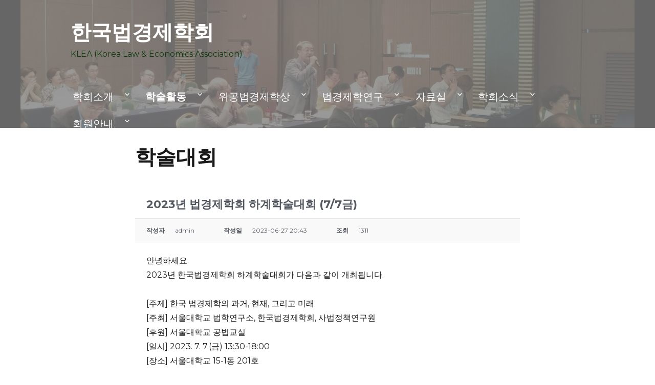

--- FILE ---
content_type: text/html; charset=UTF-8
request_url: http://klea.ne.kr/study/meetings2/?pageid=3&uid=304&mod=document
body_size: 41705
content:
<!DOCTYPE html>
<html lang="ko-KR" class="no-js">
<head>
	<meta charset="UTF-8">
	<meta name="viewport" content="width=device-width, initial-scale=1">
	<link rel="profile" href="http://gmpg.org/xfn/11">
		<script>(function(html){html.className = html.className.replace(/\bno-js\b/,'js')})(document.documentElement);</script>
<title>2023년 법경제학회 하계학술대회 (7/7금)</title>

<!-- WordPress KBoard plugin 5.2 - http://www.cosmosfarm.com/products/kboard -->
<meta property="og:title" content="2023년 법경제학회 하계학술대회 (7/7금)">
<meta property="og:description" content="안녕하세요. 2023년 한국법경제학회 하계학술대회가 다음과 같이 개최됩니다.  [주제] 한국 법경제학의 과거, 현재, 그리고 미래 [주최] 서울대학교 법학연구소, 한국법경제학회, 사법정책연구원 [후원] 서울대학교 공법교실 [일시] 2023. 7. 7.(금) 13:30-18:00 [장소] 서울대학교 15-1동 201호  '법학방법론으로서의 법경제학'을 주제로 하는 좌담회(제1세션)와 'ESG, 지속가능성과 법'을 주제로 하는 발표 및 토론(제2세션)이 준비되어 있으니  법경제학회 회원 및 연구자 여러분들의 뜨거운 관심 부탁드립니다.  감사합니다.  [초청장] 한국법경제학회 2023년 정기학술대회_230525">
<meta property="twitter:card" content="summary">
<meta property="twitter:description" content="안녕하세요. 2023년 한국법경제학회 하계학술대회가 다음과 같이 개최됩니다.  [주제] 한국 법경제학의 과거, 현재, 그리고 미래 [주최] 서울대학교 법학연구소, 한국법경제학회, 사법정책연구원 [후원] 서울대학교 공법교실 [일시] 2023. 7. 7.(금) 13:30-18:00 [장소] 서울대학교 15-1동 201호  '법학방법론으로서의 법경제학'을 주제로 하는 좌담회(제1세션)와 'ESG, 지속가능성과 법'을 주제로 하는 발표 및 토론(제2세션)이 준비되어 있으니  법경제학회 회원 및 연구자 여러분들의 뜨거운 관심 부탁드립니다.  감사합니다.  [초청장] 한국법경제학회 2023년 정기학술대회_230525">
<meta name="title" content="2023년 법경제학회 하계학술대회 (7/7금)">
<meta name="description" content="안녕하세요. 2023년 한국법경제학회 하계학술대회가 다음과 같이 개최됩니다.  [주제] 한국 법경제학의 과거, 현재, 그리고 미래 [주최] 서울대학교 법학연구소, 한국법경제학회, 사법정책연구원 [후원] 서울대학교 공법교실 [일시] 2023. 7. 7.(금) 13:30-18:00 [장소] 서울대학교 15-1동 201호  '법학방법론으로서의 법경제학'을 주제로 하는 좌담회(제1세션)와 'ESG, 지속가능성과 법'을 주제로 하는 발표 및 토론(제2세션)이 준비되어 있으니  법경제학회 회원 및 연구자 여러분들의 뜨거운 관심 부탁드립니다.  감사합니다.  [초청장] 한국법경제학회 2023년 정기학술대회_230525">
<meta name="author" content="admin">
<meta name="author-date(date)" content="2023-06-27 20:43:48">
<link rel="alternate" href="http://klea.ne.kr/wp-content/plugins/kboard/rss.php" type="application/rss+xml" title="한국법경제학회 &raquo; KBoard 통합 피드">
<!-- WordPress KBoard plugin 5.2 - http://www.cosmosfarm.com/products/kboard -->

<link rel="alternate" type="application/rss+xml" title="한국법경제학회 &raquo; 피드" href="http://klea.ne.kr/feed/" />
<link rel="alternate" type="application/rss+xml" title="한국법경제학회 &raquo; 댓글 피드" href="http://klea.ne.kr/comments/feed/" />
		<script type="text/javascript">
			window._wpemojiSettings = {"baseUrl":"https:\/\/s.w.org\/images\/core\/emoji\/72x72\/","ext":".png","source":{"concatemoji":"http:\/\/klea.ne.kr\/wp-includes\/js\/wp-emoji-release.min.js?ver=4.5.3"}};
			!function(a,b,c){function d(a){var c,d,e,f=b.createElement("canvas"),g=f.getContext&&f.getContext("2d"),h=String.fromCharCode;if(!g||!g.fillText)return!1;switch(g.textBaseline="top",g.font="600 32px Arial",a){case"flag":return g.fillText(h(55356,56806,55356,56826),0,0),f.toDataURL().length>3e3;case"diversity":return g.fillText(h(55356,57221),0,0),c=g.getImageData(16,16,1,1).data,d=c[0]+","+c[1]+","+c[2]+","+c[3],g.fillText(h(55356,57221,55356,57343),0,0),c=g.getImageData(16,16,1,1).data,e=c[0]+","+c[1]+","+c[2]+","+c[3],d!==e;case"simple":return g.fillText(h(55357,56835),0,0),0!==g.getImageData(16,16,1,1).data[0];case"unicode8":return g.fillText(h(55356,57135),0,0),0!==g.getImageData(16,16,1,1).data[0]}return!1}function e(a){var c=b.createElement("script");c.src=a,c.type="text/javascript",b.getElementsByTagName("head")[0].appendChild(c)}var f,g,h,i;for(i=Array("simple","flag","unicode8","diversity"),c.supports={everything:!0,everythingExceptFlag:!0},h=0;h<i.length;h++)c.supports[i[h]]=d(i[h]),c.supports.everything=c.supports.everything&&c.supports[i[h]],"flag"!==i[h]&&(c.supports.everythingExceptFlag=c.supports.everythingExceptFlag&&c.supports[i[h]]);c.supports.everythingExceptFlag=c.supports.everythingExceptFlag&&!c.supports.flag,c.DOMReady=!1,c.readyCallback=function(){c.DOMReady=!0},c.supports.everything||(g=function(){c.readyCallback()},b.addEventListener?(b.addEventListener("DOMContentLoaded",g,!1),a.addEventListener("load",g,!1)):(a.attachEvent("onload",g),b.attachEvent("onreadystatechange",function(){"complete"===b.readyState&&c.readyCallback()})),f=c.source||{},f.concatemoji?e(f.concatemoji):f.wpemoji&&f.twemoji&&(e(f.twemoji),e(f.wpemoji)))}(window,document,window._wpemojiSettings);
		</script>
		<style type="text/css">
img.wp-smiley,
img.emoji {
	display: inline !important;
	border: none !important;
	box-shadow: none !important;
	height: 1em !important;
	width: 1em !important;
	margin: 0 .07em !important;
	vertical-align: -0.1em !important;
	background: none !important;
	padding: 0 !important;
}
</style>
<link rel='stylesheet' id='bp-legacy-css-css'  href='http://klea.ne.kr/wp-content/plugins/buddypress/bp-templates/bp-legacy/css/buddypress.min.css?ver=2.6.2' type='text/css' media='screen' />
<link rel='stylesheet' id='sidebar-login-css'  href='http://klea.ne.kr/wp-content/plugins/sidebar-login/assets/css/sidebar-login.css?ver=2.7.3' type='text/css' media='all' />
<link rel='stylesheet' id='twentysixteen-fonts-css'  href='https://fonts.googleapis.com/css?family=Montserrat%3A400%2C700%7CInconsolata%3A400&#038;subset=latin%2Clatin-ext' type='text/css' media='all' />
<link rel='stylesheet' id='genericons-css'  href='http://klea.ne.kr/wp-content/themes/twentysixteenmodified/genericons/genericons.css?ver=3.4.1' type='text/css' media='all' />
<link rel='stylesheet' id='twentysixteen-style-css'  href='http://klea.ne.kr/wp-content/themes/twentysixteenmodified/style.css?ver=4.5.3' type='text/css' media='all' />
<!--[if lt IE 10]>
<link rel='stylesheet' id='twentysixteen-ie-css'  href='http://klea.ne.kr/wp-content/themes/twentysixteenmodified/css/ie.css?ver=20160412' type='text/css' media='all' />
<![endif]-->
<!--[if lt IE 9]>
<link rel='stylesheet' id='twentysixteen-ie8-css'  href='http://klea.ne.kr/wp-content/themes/twentysixteenmodified/css/ie8.css?ver=20160412' type='text/css' media='all' />
<![endif]-->
<!--[if lt IE 8]>
<link rel='stylesheet' id='twentysixteen-ie7-css'  href='http://klea.ne.kr/wp-content/themes/twentysixteenmodified/css/ie7.css?ver=20160412' type='text/css' media='all' />
<![endif]-->
<link rel='stylesheet' id='kboard-comments-skin-default-css'  href='http://klea.ne.kr/wp-content/plugins/kboard-comments/skin/default/style.css?ver=4.3' type='text/css' media='all' />
<link rel='stylesheet' id='kboard-skin-default-css'  href='http://klea.ne.kr/wp-content/plugins/kboard/skin/default/style.css?ver=5.2' type='text/css' media='all' />
<link rel='stylesheet' id='kboard-editor-media-css'  href='http://klea.ne.kr/wp-content/plugins/kboard/template/css/editor_media.css?ver=5.2' type='text/css' media='all' />
<script type='text/javascript'>
/* <![CDATA[ */
var kboard_comments_localize_strings = {"reply":"\ub2f5\uae00","cancel":"\ucde8\uc18c","please_enter_the_author":"\uc791\uc131\uc790\uba85\uc744 \uc785\ub825\ud574\uc8fc\uc138\uc694.","please_enter_the_password":"\ube44\ubc00\ubc88\ud638\ub97c \uc785\ub825\ud574\uc8fc\uc138\uc694.","please_enter_the_CAPTCHA":"\ubcf4\uc548\ucf54\ub4dc\ub97c \uc785\ub825\ud574\uc8fc\uc138\uc694.","please_enter_the_content":"\ub0b4\uc6a9\uc744 \uc785\ub825\ud574\uc8fc\uc138\uc694.","are_you_sure_you_want_to_delete":"\uc0ad\uc81c \ud558\uc2dc\uaca0\uc2b5\ub2c8\uae4c?"};
/* ]]> */
</script>
<script type='text/javascript' src='http://klea.ne.kr/wp-includes/js/jquery/jquery.js?ver=1.12.4'></script>
<script type='text/javascript' src='http://klea.ne.kr/wp-includes/js/jquery/jquery-migrate.min.js?ver=1.4.1'></script>
<script type='text/javascript'>
/* <![CDATA[ */
var BP_Confirm = {"are_you_sure":"\uc815\ub9d0\uc778\uac00\uc694?"};
/* ]]> */
</script>
<script type='text/javascript' src='http://klea.ne.kr/wp-content/plugins/buddypress/bp-core/js/confirm.min.js?ver=2.6.2'></script>
<script type='text/javascript' src='http://klea.ne.kr/wp-content/plugins/buddypress/bp-core/js/widget-members.min.js?ver=2.6.2'></script>
<script type='text/javascript' src='http://klea.ne.kr/wp-content/plugins/buddypress/bp-core/js/jquery-query.min.js?ver=2.6.2'></script>
<script type='text/javascript' src='http://klea.ne.kr/wp-content/plugins/buddypress/bp-core/js/jquery-cookie.min.js?ver=2.6.2'></script>
<script type='text/javascript' src='http://klea.ne.kr/wp-content/plugins/buddypress/bp-core/js/jquery-scroll-to.min.js?ver=2.6.2'></script>
<script type='text/javascript'>
/* <![CDATA[ */
var BP_DTheme = {"accepted":"\uc218\ub77d\ub428","close":"\ub2eb\uae30","comments":"\ub313\uae00","leave_group_confirm":"\uc774 \uadf8\ub8f9\uc744 \uc815\ub9d0\ub85c \ub5a0\ub098\uc2dc\uaca0\uc2b5\ub2c8\uae4c?","mark_as_fav":"\uc990\uaca8\ucc3e\uae30","my_favs":"\ub0b4 \uc990\uaca8\ucc3e\uae30","rejected":"\uac70\uc808\ub428","remove_fav":"\uc990\uaca8\ucc3e\uae30 \uc81c\uac70","show_all":"\ubaa8\ub450 \ubcf4\uc774\uae30","show_all_comments":"\uc774 \uae00\ud0c0\ub798\uc758 \ubaa8\ub4e0 \ub313\uae00 \ubcf4\uc774\uae30","show_x_comments":"\ubaa8\ub4e0 %d \ub313\uae00 \ubcf4\uc774\uae30","unsaved_changes":"\ud504\ub85c\ud544\uc5d0 \uc800\uc7a5\ud558\uc9c0 \uc54a\uc740 \ubcc0\uacbd\uc0ac\ud56d\uc774 \uc788\uc2b5\ub2c8\ub2e4. \uc774 \ud398\uc774\uc9c0\ub97c \ubc97\uc5b4\ub098\uba74 \ubcc0\uacbd\uc0ac\ud56d\uc740 \uc783\uac8c \ub429\ub2c8\ub2e4.","view":"\ubcf4\uae30"};
/* ]]> */
</script>
<script type='text/javascript' src='http://klea.ne.kr/wp-content/plugins/buddypress/bp-templates/bp-legacy/js/buddypress.min.js?ver=2.6.2'></script>
<script type='text/javascript' src='http://klea.ne.kr/wp-content/plugins/sidebar-login/assets/js/jquery.blockUI.min.js?ver=2.70'></script>
<script type='text/javascript'>
/* <![CDATA[ */
var sidebar_login_params = {"ajax_url":"http:\/\/klea.ne.kr\/wp-admin\/admin-ajax.php","force_ssl_admin":"0","is_ssl":"0","i18n_username_required":"Please enter your username","i18n_password_required":"Please enter your password","error_class":"sidebar_login_error"};
/* ]]> */
</script>
<script type='text/javascript' src='http://klea.ne.kr/wp-content/plugins/sidebar-login/assets/js/sidebar-login.min.js?ver=2.7.3'></script>
<!--[if lt IE 9]>
<script type='text/javascript' src='http://klea.ne.kr/wp-content/themes/twentysixteenmodified/js/html5.js?ver=3.7.3'></script>
<![endif]-->
<link rel='https://api.w.org/' href='http://klea.ne.kr/wp-json/' />
<link rel="EditURI" type="application/rsd+xml" title="RSD" href="http://klea.ne.kr/xmlrpc.php?rsd" />
<link rel="wlwmanifest" type="application/wlwmanifest+xml" href="http://klea.ne.kr/wp-includes/wlwmanifest.xml" /> 
<meta name="generator" content="WordPress 4.5.3" />
<link rel="alternate" type="application/json+oembed" href="http://klea.ne.kr/wp-json/oembed/1.0/embed?url=http%3A%2F%2Fklea.ne.kr%2Fstudy%2Fmeetings2%2F" />
<link rel="alternate" type="text/xml+oembed" href="http://klea.ne.kr/wp-json/oembed/1.0/embed?url=http%3A%2F%2Fklea.ne.kr%2Fstudy%2Fmeetings2%2F&#038;format=xml" />

	<script type="text/javascript">var ajaxurl = 'http://klea.ne.kr/wp-admin/admin-ajax.php';</script>

<meta name="generator" content="Custom Login v3.2.5" />
<link rel="icon" href="http://klea.ne.kr/wp-content/uploads/2016/08/스크린샷-2016-08-22-오전-1.31.56.png" sizes="32x32" />
<link rel="icon" href="http://klea.ne.kr/wp-content/uploads/2016/08/스크린샷-2016-08-22-오전-1.31.56.png" sizes="192x192" />
<link rel="apple-touch-icon-precomposed" href="http://klea.ne.kr/wp-content/uploads/2016/08/스크린샷-2016-08-22-오전-1.31.56.png" />
<meta name="msapplication-TileImage" content="http://klea.ne.kr/wp-content/uploads/2016/08/스크린샷-2016-08-22-오전-1.31.56.png" />
</head>

<body class="page page-id-235 page-child parent-pageid-232 page-template-default no-sidebar no-js">
<div id="page" class="site">
	<div class="site-inner">
		<a class="skip-link screen-reader-text" href="#content">콘텐츠로 바로가기</a>
		<div class = "site-header" style ="margin-bottom:2rem;background : #000;background-position: center;background-repeat: no-repeat; z-index:-5;background-image:url(http://klea.ne.kr/wp-content/uploads/2016/08/cropped-2-1.jpg);">
		</div>
		<header id="masthead" class="site-header" style="position: absolute; top : 0px;" role="banner">
			<div class="site-header-main"  style="padding:10px;display:block">
				<div class="site-branding" style="float:left;">
					
											<p class="site-title"><a href="http://klea.ne.kr/" rel="home">한국법경제학회</a></p>
											<p class="site-description">KLEA (Korea Law &amp; Economics Association)</p>
									</div><!-- .site-branding -->

									<button id="menu-toggle" class="menu-toggle" style="float:right">메뉴</button>

					<div id="site-header-menu" class="site-header-menu" style="float:right">
													<nav id="site-navigation" class="main-navigation" role="navigation" aria-label="기본 메뉴">
								<div class="menu-%ed%95%9c%ea%b5%ad%eb%b2%95%ea%b2%bd%ec%a0%9c%ed%95%99%ed%9a%8c-container"><ul id="menu-%ed%95%9c%ea%b5%ad%eb%b2%95%ea%b2%bd%ec%a0%9c%ed%95%99%ed%9a%8c" class="primary-menu"><li id="menu-item-198" class="menu-item menu-item-type-post_type menu-item-object-page menu-item-has-children menu-item-198"><a href="http://klea.ne.kr/introduction/">학회소개</a>
<ul class="sub-menu">
	<li id="menu-item-199" class="menu-item menu-item-type-post_type menu-item-object-page menu-item-199"><a href="http://klea.ne.kr/introduction/greetings/">회장 인사말</a></li>
	<li id="menu-item-226" class="menu-item menu-item-type-post_type menu-item-object-page menu-item-226"><a href="http://klea.ne.kr/introduction/history/">학회연혁</a></li>
	<li id="menu-item-227" class="menu-item menu-item-type-post_type menu-item-object-page menu-item-227"><a href="http://klea.ne.kr/introduction/people/">학회임원</a></li>
	<li id="menu-item-228" class="menu-item menu-item-type-post_type menu-item-object-page menu-item-228"><a href="http://klea.ne.kr/introduction/rules/">정관</a></li>
</ul>
</li>
<li id="menu-item-241" class="menu-item menu-item-type-post_type menu-item-object-page current-page-ancestor current-menu-ancestor current-menu-parent current-page-parent current_page_parent current_page_ancestor menu-item-has-children menu-item-241"><a href="http://klea.ne.kr/study/">학술활동</a>
<ul class="sub-menu">
	<li id="menu-item-244" class="menu-item menu-item-type-post_type menu-item-object-page current-menu-item page_item page-item-235 current_page_item menu-item-244"><a href="http://klea.ne.kr/study/meetings2/">학술대회</a></li>
	<li id="menu-item-243" class="menu-item menu-item-type-post_type menu-item-object-page menu-item-243"><a href="http://klea.ne.kr/study/montly-meetings/">월례발표회</a></li>
	<li id="menu-item-242" class="menu-item menu-item-type-post_type menu-item-object-page menu-item-242"><a href="http://klea.ne.kr/study/books/">연구총서</a></li>
</ul>
</li>
<li id="menu-item-257" class="menu-item menu-item-type-post_type menu-item-object-page menu-item-has-children menu-item-257"><a href="http://klea.ne.kr/awards/">위공법경제학상</a>
<ul class="sub-menu">
	<li id="menu-item-258" class="menu-item menu-item-type-post_type menu-item-object-page menu-item-258"><a href="http://klea.ne.kr/awards/winners/">역대수상자</a></li>
	<li id="menu-item-259" class="menu-item menu-item-type-post_type menu-item-object-page menu-item-259"><a href="http://klea.ne.kr/awards/rules/">법경제학상운영규정</a></li>
</ul>
</li>
<li id="menu-item-279" class="menu-item menu-item-type-post_type menu-item-object-page menu-item-has-children menu-item-279"><a href="http://klea.ne.kr/papers/">법경제학연구</a>
<ul class="sub-menu">
	<li id="menu-item-283" class="menu-item menu-item-type-post_type menu-item-object-page menu-item-283"><a href="http://klea.ne.kr/papers/rules3/">투고/원고작성규정</a></li>
	<li id="menu-item-282" class="menu-item menu-item-type-post_type menu-item-object-page menu-item-282"><a href="http://klea.ne.kr/papers/rules2/">연구윤리규정</a></li>
	<li id="menu-item-281" class="menu-item menu-item-type-post_type menu-item-object-page menu-item-281"><a href="http://klea.ne.kr/papers/rules/">심사/편집규정</a></li>
	<li id="menu-item-2011" class="menu-item menu-item-type-post_type menu-item-object-page menu-item-2011"><a href="http://klea.ne.kr/papers/paper/">최신논문</a></li>
	<li id="menu-item-280" class="menu-item menu-item-type-post_type menu-item-object-page menu-item-280"><a href="http://klea.ne.kr/papers/search/">논문검색</a></li>
</ul>
</li>
<li id="menu-item-293" class="menu-item menu-item-type-post_type menu-item-object-page menu-item-has-children menu-item-293"><a href="http://klea.ne.kr/archives/">자료실</a>
<ul class="sub-menu">
	<li id="menu-item-296" class="menu-item menu-item-type-post_type menu-item-object-page menu-item-296"><a href="http://klea.ne.kr/archives/meetings/">학술대회자료</a></li>
	<li id="menu-item-295" class="menu-item menu-item-type-post_type menu-item-object-page menu-item-295"><a href="http://klea.ne.kr/archives/monthly/">월례회자료</a></li>
	<li id="menu-item-577" class="menu-item menu-item-type-post_type menu-item-object-page menu-item-577"><a href="http://klea.ne.kr/archives/pictures/">행사사진</a></li>
</ul>
</li>
<li id="menu-item-304" class="menu-item menu-item-type-post_type menu-item-object-page menu-item-has-children menu-item-304"><a href="http://klea.ne.kr/news/">학회소식</a>
<ul class="sub-menu">
	<li id="menu-item-306" class="menu-item menu-item-type-post_type menu-item-object-page menu-item-306"><a href="http://klea.ne.kr/news/notice/">공지사항</a></li>
	<li id="menu-item-305" class="menu-item menu-item-type-post_type menu-item-object-page menu-item-305"><a href="http://klea.ne.kr/news/newsletter/">뉴스레터</a></li>
	<li id="menu-item-583" class="menu-item menu-item-type-post_type menu-item-object-page menu-item-583"><a href="http://klea.ne.kr/news/related-site/">관련 사이트</a></li>
</ul>
</li>
<li id="menu-item-601" class="menu-item menu-item-type-post_type menu-item-object-page menu-item-has-children menu-item-601"><a href="http://klea.ne.kr/members/">회원안내</a>
<ul class="sub-menu">
	<li id="menu-item-603" class="menu-item menu-item-type-post_type menu-item-object-page menu-item-has-children menu-item-603"><a href="http://klea.ne.kr/members/join-guide/">회원가입안내</a>
	<ul class="sub-menu">
		<li id="menu-item-623" class="menu-item menu-item-type-post_type menu-item-object-page menu-item-623"><a href="http://klea.ne.kr/members/members-join/sc/">회원가입약관</a></li>
		<li id="menu-item-622" class="menu-item menu-item-type-post_type menu-item-object-page menu-item-622"><a href="http://klea.ne.kr/members/members-join/psc/">개인정보취급방침</a></li>
	</ul>
</li>
	<li id="menu-item-738" class="menu-item menu-item-type-post_type menu-item-object-page menu-item-738"><a href="http://klea.ne.kr/members/join-guide/">회원가입</a></li>
	<li id="menu-item-602" class="menu-item menu-item-type-post_type menu-item-object-page menu-item-602"><a href="http://klea.ne.kr/members/eternal-members/">평생회원</a></li>
</ul>
</li>
</ul></div>							</nav><!-- .main-navigation -->
						
											</div><!-- .site-header-menu -->
							</div><!-- .site-header-main -->

					</header><!-- .site-header -->

		<div id="content" class="site-content">

<div id="primary" class="content-area">
	<main id="main" class="site-main" role="main">
		
<article id="post-235" class="post-235 page type-page status-publish hentry">
	<header class="entry-header">
		<h1 class="entry-title">학술대회</h1>	</header><!-- .entry-header -->

	
	<div class="entry-content">
		<div id="kboard-document">
	<div id="kboard-default-document">
		<div class="kboard-document-wrap" itemscope itemtype="http://schema.org/Article">
			<div class="kboard-title" itemprop="name">
				<p>2023년 법경제학회 하계학술대회 (7/7금)</p>
			</div>
			
			<div class="kboard-detail">
												<div class="detail-attr detail-writer">
					<div class="detail-name">작성자</div>
					<div class="detail-value">admin</div>
				</div>
				<div class="detail-attr detail-date">
					<div class="detail-name">작성일</div>
					<div class="detail-value">2023-06-27 20:43</div>
				</div>
				<div class="detail-attr detail-view">
					<div class="detail-name">조회</div>
					<div class="detail-value">1311</div>
				</div>
			</div>
			
			<div class="kboard-content" itemprop="description">
				<div class="content-view">
					안녕하세요.<br />
2023년 한국법경제학회 하계학술대회가 다음과 같이 개최됩니다.<br />
<br />
[주제] 한국 법경제학의 과거, 현재, 그리고 미래<br />
[주최] 서울대학교 법학연구소, 한국법경제학회, 사법정책연구원<br />
[후원] 서울대학교 공법교실<br />
[일시] 2023. 7. 7.(금) 13:30-18:00<br />
[장소] 서울대학교 15-1동 201호<br />
<br />
'법학방법론으로서의 법경제학'을 주제로 하는 좌담회(제1세션)와 'ESG, 지속가능성과 법'을 주제로 하는 발표 및 토론(제2세션)이 준비되어 있으니 <br />
법경제학회 회원 및 연구자 여러분들의 뜨거운 관심 부탁드립니다.<br />
<br />
감사합니다.<br />
<br />
<a href="http://klea.ne.kr/wp-content/uploads/2023/06/초청장-한국법경제학회-2023년-정기학술대회_230525.pdf">[초청장] 한국법경제학회 2023년 정기학술대회_230525</a>				</div>
			</div>
			
			<div class="kboard-document-action">
				<div class="left">
					<button type="button" class="kboard-button-action kboard-button-like" onclick="kboard_document_like(this)" data-uid="304" title="좋아요">좋아요 <span class="kboard-document-like-count">0</span></button>
					<button type="button" class="kboard-button-action kboard-button-unlike" onclick="kboard_document_unlike(this)" data-uid="304" title="싫어요">싫어요 <span class="kboard-document-unlike-count">0</span></button>
				</div>
				<div class="right">
					<button type="button" class="kboard-button-action kboard-button-print" onclick="kboard_document_print('http://klea.ne.kr/?action=kboard_document_print&uid=304')" title="인쇄">인쇄</button>
				</div>
			</div>
			
					</div>
		
				
		<div class="kboard-document-navi">
			<div class="kboard-prev-document">
								<a href="/study/meetings2/?pageid=3&uid=301&mod=document">
					<span class="navi-arrow">«</span>
					<span class="navi-document-title kboard-default-cut-strings">한국법경제학회 2023년 동계 정기학술대회 및 총회</span>
				</a>
							</div>
			
			<div class="kboard-next-document">
								<a href="/study/meetings2/?pageid=3&uid=309&mod=document">
					<span class="navi-document-title kboard-default-cut-strings">2024년도 법경제학회 동계 정기학술대회</span>
					<span class="navi-arrow">»</span>
				</a>
							</div>
		</div>
		
		<div class="kboard-control">
			<div class="left">
				<a href="/study/meetings2/?pageid=3" class="kboard-default-button-small">목록보기</a>
							</div>
					</div>
		
		<div class="kboard-default-poweredby">
			<a href="http://www.cosmosfarm.com/products/kboard" onclick="window.open(this.href);return false;" title="의미있는 워드프레스 게시판">Powered by KBoard</a>
		</div>
	</div>
</div><div id="kboard-default-list">

	<!-- 검색폼 시작 -->
	<div class="kboard-header">
		<form id="kboard-search-form" method="get" action="/study/meetings2/?pageid=3">
			<input type="hidden" name="pageid" value="1"><input type="hidden" name="mod" value="list">			
						<div class="kboard-category">
								
							</div>
						
			<div class="kboard-search">
				<select name="target">
					<option value="">전체</option>
					<option value="title">제목</option>
					<option value="content">내용</option>
					<option value="member_display">작성자</option>
				</select>
				<input type="text" name="keyword" value="">
				<button type="submit" class="kboard-default-button-small">검색</button>
			</div>
		</form>
	</div>
	<!-- 검색폼 끝 -->
	
	<!-- 리스트 시작 -->
	<div class="kboard-list">
		<table>
			<thead>
				<tr>
					<td class="kboard-list-uid">번호</td>
					<td class="kboard-list-title">제목</td>
					<td class="kboard-list-user">작성자</td>
					<td class="kboard-list-date">작성일</td>
					<td class="kboard-list-view">조회</td>
				</tr>
			</thead>
			<tbody>
								<tr class="kboard-list-notice">
					<td class="kboard-list-uid">공지사항</td>
					<td class="kboard-list-title">
						<a href="/study/meetings2/?pageid=3&uid=322&mod=document">
							<div class="kboard-default-cut-strings">
								2026년도 법경제학회 동계학술대회																															</div>
							<div class="kboard-mobile-contents">
								<span class="contents-item"><img src="http://klea.ne.kr/wp-content/plugins/kboard/skin/default/images/icon-user.png" alt="작성자"> admin</span>
								<span class="contents-item"><img src="http://klea.ne.kr/wp-content/plugins/kboard/skin/default/images/icon-date.png" alt="작성일"> 2026.01.27</span>
								<span class="contents-item"><img src="http://klea.ne.kr/wp-content/plugins/kboard/skin/default/images/icon-view.png" alt="조회"> 7</span>
							</div>
						</a>
					</td>
					<td class="kboard-list-user">admin</td>
					<td class="kboard-list-date">2026.01.27</td>
					<td class="kboard-list-view">7</td>
				</tr>
												<tr>
					<td class="kboard-list-uid">5</td>
					<td class="kboard-list-title">
						<a href="/study/meetings2/?pageid=3&uid=5&mod=document">
							<div class="kboard-default-cut-strings">
								2014년 경제학 공동학술대회																															</div>
							<div class="kboard-mobile-contents">
								<span class="contents-item"><img src="http://klea.ne.kr/wp-content/plugins/kboard/skin/default/images/icon-user.png" alt="작성자"> admin</span>
								<span class="contents-item"><img src="http://klea.ne.kr/wp-content/plugins/kboard/skin/default/images/icon-date.png" alt="작성일"> 2016.08.21</span>
								<span class="contents-item"><img src="http://klea.ne.kr/wp-content/plugins/kboard/skin/default/images/icon-view.png" alt="조회"> 2532</span>
							</div>
						</a>
					</td>
					<td class="kboard-list-user">admin</td>
					<td class="kboard-list-date">2016.08.21</td>
					<td class="kboard-list-view">2532</td>
				</tr>
												<tr>
					<td class="kboard-list-uid">4</td>
					<td class="kboard-list-title">
						<a href="/study/meetings2/?pageid=3&uid=4&mod=document">
							<div class="kboard-default-cut-strings">
								2013년 한국법경제학회 하계 학술대회 [6.14]																															</div>
							<div class="kboard-mobile-contents">
								<span class="contents-item"><img src="http://klea.ne.kr/wp-content/plugins/kboard/skin/default/images/icon-user.png" alt="작성자"> admin</span>
								<span class="contents-item"><img src="http://klea.ne.kr/wp-content/plugins/kboard/skin/default/images/icon-date.png" alt="작성일"> 2016.08.21</span>
								<span class="contents-item"><img src="http://klea.ne.kr/wp-content/plugins/kboard/skin/default/images/icon-view.png" alt="조회"> 2532</span>
							</div>
						</a>
					</td>
					<td class="kboard-list-user">admin</td>
					<td class="kboard-list-date">2016.08.21</td>
					<td class="kboard-list-view">2532</td>
				</tr>
												<tr>
					<td class="kboard-list-uid">3</td>
					<td class="kboard-list-title">
						<a href="/study/meetings2/?pageid=3&uid=3&mod=document">
							<div class="kboard-default-cut-strings">
								2013년 경제학공동학술대회																															</div>
							<div class="kboard-mobile-contents">
								<span class="contents-item"><img src="http://klea.ne.kr/wp-content/plugins/kboard/skin/default/images/icon-user.png" alt="작성자"> admin</span>
								<span class="contents-item"><img src="http://klea.ne.kr/wp-content/plugins/kboard/skin/default/images/icon-date.png" alt="작성일"> 2016.08.21</span>
								<span class="contents-item"><img src="http://klea.ne.kr/wp-content/plugins/kboard/skin/default/images/icon-view.png" alt="조회"> 2260</span>
							</div>
						</a>
					</td>
					<td class="kboard-list-user">admin</td>
					<td class="kboard-list-date">2016.08.21</td>
					<td class="kboard-list-view">2260</td>
				</tr>
												<tr>
					<td class="kboard-list-uid">2</td>
					<td class="kboard-list-title">
						<a href="/study/meetings2/?pageid=3&uid=2&mod=document">
							<div class="kboard-default-cut-strings">
								2012년 법경제학회 하계학술대회 안내(2012.8.24)																															</div>
							<div class="kboard-mobile-contents">
								<span class="contents-item"><img src="http://klea.ne.kr/wp-content/plugins/kboard/skin/default/images/icon-user.png" alt="작성자"> admin</span>
								<span class="contents-item"><img src="http://klea.ne.kr/wp-content/plugins/kboard/skin/default/images/icon-date.png" alt="작성일"> 2016.08.21</span>
								<span class="contents-item"><img src="http://klea.ne.kr/wp-content/plugins/kboard/skin/default/images/icon-view.png" alt="조회"> 2532</span>
							</div>
						</a>
					</td>
					<td class="kboard-list-user">admin</td>
					<td class="kboard-list-date">2016.08.21</td>
					<td class="kboard-list-view">2532</td>
				</tr>
												<tr>
					<td class="kboard-list-uid">1</td>
					<td class="kboard-list-title">
						<a href="/study/meetings2/?pageid=3&uid=1&mod=document">
							<div class="kboard-default-cut-strings">
								2011 법경제학회 하계학술대회(8. 26)																															</div>
							<div class="kboard-mobile-contents">
								<span class="contents-item"><img src="http://klea.ne.kr/wp-content/plugins/kboard/skin/default/images/icon-user.png" alt="작성자"> admin</span>
								<span class="contents-item"><img src="http://klea.ne.kr/wp-content/plugins/kboard/skin/default/images/icon-date.png" alt="작성일"> 2016.08.21</span>
								<span class="contents-item"><img src="http://klea.ne.kr/wp-content/plugins/kboard/skin/default/images/icon-view.png" alt="조회"> 2458</span>
							</div>
						</a>
					</td>
					<td class="kboard-list-user">admin</td>
					<td class="kboard-list-date">2016.08.21</td>
					<td class="kboard-list-view">2458</td>
				</tr>
											</tbody>
		</table>
	</div>
	<!-- 리스트 끝 -->
	
	<!-- 페이징 시작 -->
	<div class="kboard-pagination">
		<ul class="kboard-pagination-pages">
			<li class="first-page"><a href="?pageid=1&uid=304&mod=document">처음</a></li><li class="prev-page"><a href="?pageid=2&uid=304&mod=document">«</a></li><li><a href="?pageid=1&uid=304&mod=document">1</a></li><li><a href="?pageid=2&uid=304&mod=document">2</a></li><li class="active"><a href="?pageid=3&uid=304&mod=document" onclick="return false">3</a></li>		</ul>
	</div>
	<!-- 페이징 끝 -->
	
	
</div>	</div><!-- .entry-content -->

	
</article><!-- #post-## -->

	</main><!-- .site-main -->

	
</div><!-- .content-area -->



		</div><!-- .site-content -->

		<footer id="colophon" class="site-footer" role="contentinfo">
							<nav style="display:none;" class="main-navigation" role="navigation" aria-label="푸터 주 메뉴">
					<div class="menu-%ed%95%9c%ea%b5%ad%eb%b2%95%ea%b2%bd%ec%a0%9c%ed%95%99%ed%9a%8c-container"><ul id="menu-%ed%95%9c%ea%b5%ad%eb%b2%95%ea%b2%bd%ec%a0%9c%ed%95%99%ed%9a%8c-1" class="primary-menu"><li class="menu-item menu-item-type-post_type menu-item-object-page menu-item-has-children menu-item-198"><a href="http://klea.ne.kr/introduction/">학회소개</a>
<ul class="sub-menu">
	<li class="menu-item menu-item-type-post_type menu-item-object-page menu-item-199"><a href="http://klea.ne.kr/introduction/greetings/">회장 인사말</a></li>
	<li class="menu-item menu-item-type-post_type menu-item-object-page menu-item-226"><a href="http://klea.ne.kr/introduction/history/">학회연혁</a></li>
	<li class="menu-item menu-item-type-post_type menu-item-object-page menu-item-227"><a href="http://klea.ne.kr/introduction/people/">학회임원</a></li>
	<li class="menu-item menu-item-type-post_type menu-item-object-page menu-item-228"><a href="http://klea.ne.kr/introduction/rules/">정관</a></li>
</ul>
</li>
<li class="menu-item menu-item-type-post_type menu-item-object-page current-page-ancestor current-menu-ancestor current-menu-parent current-page-parent current_page_parent current_page_ancestor menu-item-has-children menu-item-241"><a href="http://klea.ne.kr/study/">학술활동</a>
<ul class="sub-menu">
	<li class="menu-item menu-item-type-post_type menu-item-object-page current-menu-item page_item page-item-235 current_page_item menu-item-244"><a href="http://klea.ne.kr/study/meetings2/">학술대회</a></li>
	<li class="menu-item menu-item-type-post_type menu-item-object-page menu-item-243"><a href="http://klea.ne.kr/study/montly-meetings/">월례발표회</a></li>
	<li class="menu-item menu-item-type-post_type menu-item-object-page menu-item-242"><a href="http://klea.ne.kr/study/books/">연구총서</a></li>
</ul>
</li>
<li class="menu-item menu-item-type-post_type menu-item-object-page menu-item-has-children menu-item-257"><a href="http://klea.ne.kr/awards/">위공법경제학상</a>
<ul class="sub-menu">
	<li class="menu-item menu-item-type-post_type menu-item-object-page menu-item-258"><a href="http://klea.ne.kr/awards/winners/">역대수상자</a></li>
	<li class="menu-item menu-item-type-post_type menu-item-object-page menu-item-259"><a href="http://klea.ne.kr/awards/rules/">법경제학상운영규정</a></li>
</ul>
</li>
<li class="menu-item menu-item-type-post_type menu-item-object-page menu-item-has-children menu-item-279"><a href="http://klea.ne.kr/papers/">법경제학연구</a>
<ul class="sub-menu">
	<li class="menu-item menu-item-type-post_type menu-item-object-page menu-item-283"><a href="http://klea.ne.kr/papers/rules3/">투고/원고작성규정</a></li>
	<li class="menu-item menu-item-type-post_type menu-item-object-page menu-item-282"><a href="http://klea.ne.kr/papers/rules2/">연구윤리규정</a></li>
	<li class="menu-item menu-item-type-post_type menu-item-object-page menu-item-281"><a href="http://klea.ne.kr/papers/rules/">심사/편집규정</a></li>
	<li class="menu-item menu-item-type-post_type menu-item-object-page menu-item-2011"><a href="http://klea.ne.kr/papers/paper/">최신논문</a></li>
	<li class="menu-item menu-item-type-post_type menu-item-object-page menu-item-280"><a href="http://klea.ne.kr/papers/search/">논문검색</a></li>
</ul>
</li>
<li class="menu-item menu-item-type-post_type menu-item-object-page menu-item-has-children menu-item-293"><a href="http://klea.ne.kr/archives/">자료실</a>
<ul class="sub-menu">
	<li class="menu-item menu-item-type-post_type menu-item-object-page menu-item-296"><a href="http://klea.ne.kr/archives/meetings/">학술대회자료</a></li>
	<li class="menu-item menu-item-type-post_type menu-item-object-page menu-item-295"><a href="http://klea.ne.kr/archives/monthly/">월례회자료</a></li>
	<li class="menu-item menu-item-type-post_type menu-item-object-page menu-item-577"><a href="http://klea.ne.kr/archives/pictures/">행사사진</a></li>
</ul>
</li>
<li class="menu-item menu-item-type-post_type menu-item-object-page menu-item-has-children menu-item-304"><a href="http://klea.ne.kr/news/">학회소식</a>
<ul class="sub-menu">
	<li class="menu-item menu-item-type-post_type menu-item-object-page menu-item-306"><a href="http://klea.ne.kr/news/notice/">공지사항</a></li>
	<li class="menu-item menu-item-type-post_type menu-item-object-page menu-item-305"><a href="http://klea.ne.kr/news/newsletter/">뉴스레터</a></li>
	<li class="menu-item menu-item-type-post_type menu-item-object-page menu-item-583"><a href="http://klea.ne.kr/news/related-site/">관련 사이트</a></li>
</ul>
</li>
<li class="menu-item menu-item-type-post_type menu-item-object-page menu-item-has-children menu-item-601"><a href="http://klea.ne.kr/members/">회원안내</a>
<ul class="sub-menu">
	<li class="menu-item menu-item-type-post_type menu-item-object-page menu-item-has-children menu-item-603"><a href="http://klea.ne.kr/members/join-guide/">회원가입안내</a>
	<ul class="sub-menu">
		<li class="menu-item menu-item-type-post_type menu-item-object-page menu-item-623"><a href="http://klea.ne.kr/members/members-join/sc/">회원가입약관</a></li>
		<li class="menu-item menu-item-type-post_type menu-item-object-page menu-item-622"><a href="http://klea.ne.kr/members/members-join/psc/">개인정보취급방침</a></li>
	</ul>
</li>
	<li class="menu-item menu-item-type-post_type menu-item-object-page menu-item-738"><a href="http://klea.ne.kr/members/join-guide/">회원가입</a></li>
	<li class="menu-item menu-item-type-post_type menu-item-object-page menu-item-602"><a href="http://klea.ne.kr/members/eternal-members/">평생회원</a></li>
</ul>
</li>
</ul></div>				</nav><!-- .main-navigation -->
			
			
			<div class="site-info">
								<img src="http://klea.ne.kr/wp-content/uploads/2016/08/cropped-1.png"/>
			</div><!-- .site-info -->
		</footer><!-- .site-footer -->
	</div><!-- .site-inner -->
</div><!-- .site -->

    <script type="text/javascript">
      if (jQuery("ul li.page_item:has(ul.children)").length > 0) {
        jQuery("ul li.page_item:has(ul.children)").hover(function () {
          jQuery(this).children("a").removeAttr('href');
          jQuery(this).children("a").css('cursor', 'default');
          jQuery(this).children("a").click(function () {
            return false;
          });
        });
      }	else if (jQuery("ul li.menu-item:has(ul.sub-menu)").length > 0) {
        jQuery("ul li.menu-item:has(ul.sub-menu)").hover(function () {
          jQuery(this).children("a").removeAttr('href');
          jQuery(this).children("a").css('cursor', 'default');
          jQuery(this).children("a").click(function () {
            return false;
          });
        });
      }
    </script> <script type='text/javascript' src='http://klea.ne.kr/wp-includes/js/comment-reply.min.js?ver=4.5.3'></script>
<script type='text/javascript' src='http://klea.ne.kr/wp-content/themes/twentysixteenmodified/js/skip-link-focus-fix.js?ver=20160412'></script>
<script type='text/javascript'>
/* <![CDATA[ */
var screenReaderText = {"expand":"\ud558\uc704 \uba54\ub274 \ud655\uc7a5","collapse":"\ud558\uc704 \uba54\ub274 \ucd95\uc18c"};
/* ]]> */
</script>
<script type='text/javascript' src='http://klea.ne.kr/wp-content/themes/twentysixteenmodified/js/functions.js?ver=20160412'></script>
<script type='text/javascript'>
/* <![CDATA[ */
var kboard_settings = {"post_url":"http:\/\/klea.ne.kr\/wp-admin\/admin-post.php","alax_url":"http:\/\/klea.ne.kr\/wp-admin\/admin-ajax.php","plugin_url":"http:\/\/klea.ne.kr\/wp-content\/plugins\/kboard","media_group":"697cbf70e255f"};
var kboard_localize_strings = {"kboard_add_media":"KBoard \ubbf8\ub514\uc5b4 \ucd94\uac00","next":"\ub2e4\uc74c","prev":"\uc774\uc804","please_enter_the_title":"\uc81c\ubaa9\uc744 \uc785\ub825\ud574\uc8fc\uc138\uc694.","please_enter_the_author":"\uc791\uc131\uc790\ub97c \uc785\ub825\ud574\uc8fc\uc138\uc694.","please_enter_the_password":"\ube44\ubc00\ubc88\ud638\ub97c \uc785\ub825\ud574\uc8fc\uc138\uc694.","please_enter_the_CAPTCHA":"\uc606\uc5d0 \ubcf4\uc774\ub294 \ubcf4\uc548\ucf54\ub4dc\ub97c \uc785\ub825\ud574\uc8fc\uc138\uc694.","you_have_already_voted":"\uc774\ubbf8 \ud22c\ud45c\ud588\uc2b5\ub2c8\ub2e4.","please_wait":"\uc7a0\uc2dc\ub9cc \uae30\ub2e4\ub824\uc8fc\uc138\uc694.","newest":"\ucd5c\uc2e0\uc21c","best":"\uc778\uae30\uc21c","updated":"\uc5c5\ub370\uc774\ud2b8\uc21c"};
var kbaord_current = {"board_id":"3","content_uid":"304"};
/* ]]> */
</script>
<script type='text/javascript' src='http://klea.ne.kr/wp-content/plugins/kboard/template/js/script.js?ver=5.2'></script>
<script type='text/javascript' src='http://klea.ne.kr/wp-includes/js/wp-embed.min.js?ver=4.5.3'></script>
</body>
</html>
